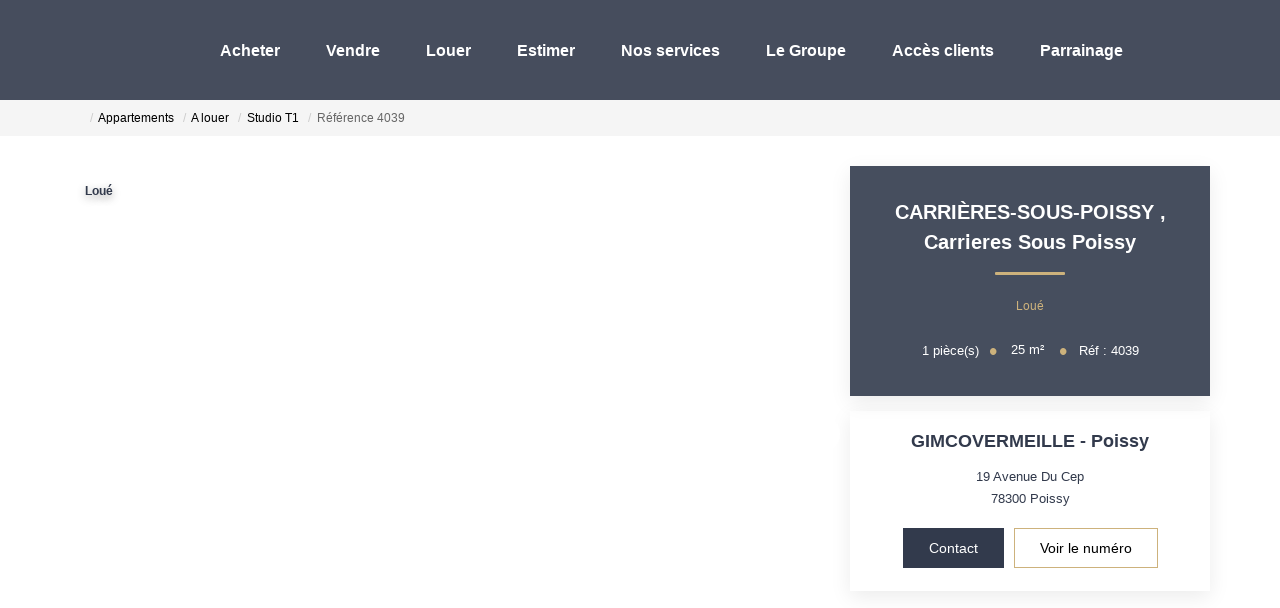

--- FILE ---
content_type: text/html; charset=UTF-8
request_url: https://www.gimcovermeille.com/fiches/3-32-34_31151862/carrieres-sous-poissy.html
body_size: 2337
content:
<!DOCTYPE html>
<html lang="en">
<head>
    <meta charset="utf-8">
    <meta name="viewport" content="width=device-width, initial-scale=1">
    <title></title>
    <style>
        body {
            font-family: "Arial";
        }
    </style>
    <script type="text/javascript">
    window.awsWafCookieDomainList = [];
    window.gokuProps = {
"key":"AQIDAHjcYu/GjX+QlghicBgQ/7bFaQZ+m5FKCMDnO+vTbNg96AFDKM8r+Mlx3amCL5T4W/krAAAAfjB8BgkqhkiG9w0BBwagbzBtAgEAMGgGCSqGSIb3DQEHATAeBglghkgBZQMEAS4wEQQM2fUXDiU9jXip+LfXAgEQgDtMNAzqjFf4yBEp8MAfRDCrB8L72bEH9jyuZcaVKaSeCakr+XLEVQxorK+QURmgzZfIuI19VjPJtpsJGw==",
          "iv":"CgAEjiLH4gAAAdjW",
          "context":"m4z5UcnKcDyZO6SZzjQVsEQ6KApJLgJvej+E2p8N2dQOh2GLvZLMkiUb9200YoQhtgeCNF14k+0bnqzGCI1cEoC3s7X+iRssr2DlEVaKsfG7vvzHARBXebmqlYCP/9DENvkHhsPTfLxUKT/BASZQ7HhqBo9SziOg8kna872cGY7OC0TVvnqwb2tQ6YmOKcVotCpyDH3zwbXl51YGE+ZrQudQLJVIhT1jzIHpM4+2pfzw7h6etvU8+/eXGNkhs7s3xAuXFoJ4MGWY/DVjWUVtbxnt9buNtQ09aqoRZTHtYmR2L3X3MZAWGuyaNj5JqVgiTfa1YIsLeQ/j0uzfXoFpr+AxPRrtTy5S8xjRORXg5Tt4YAMWEW48sbbdawciGtjF4sY5cvmAbMK6ZuEx5w+CF3UsAzzn5FkPgDgiE9dhoZzjfkPN6vK1Tm8LpSc1/x7Ttn53VI/8UetgFTOHRZL8vm8cp1y8NdDahQQhZtu+YUAXN+YdwBLP8Ebv8dnBHVT1Wp0iBNzgGtLUZ2RaxyYB5zYSL8GMoV8bs0qiW8QWEszqPfDUqWxIwQ/5+/+L3R9tqmnNk7KGDcFisBsIBf+iYW9Z0eX416/lVA3uhu3WSiKEl1+U0CN3MzOvj0TD5YXDZhuHlThInDB/fFxWjBadzSXAOiqIUh1Pp9uiU+hjzofEE7nmlAzjQa4cPdM1TwD2x/j65LjeseO9nq16FbEcQ1rJ9YhLbwbWKCxizGRfrqoPEJ1U/Rx41g8yigrvsza+qQH8O/VqzPVAD9IoTQcU7BO+e3yWKKHrm/qhlmyYMeo="
};
    </script>
    <script src="https://7813e45193b3.47e58bb0.eu-west-3.token.awswaf.com/7813e45193b3/28fa1170bc90/1cc501575660/challenge.js"></script>
</head>
<body>
    <div id="challenge-container"></div>
    <script type="text/javascript">
        AwsWafIntegration.saveReferrer();
        AwsWafIntegration.checkForceRefresh().then((forceRefresh) => {
            if (forceRefresh) {
                AwsWafIntegration.forceRefreshToken().then(() => {
                    window.location.reload(true);
                });
            } else {
                AwsWafIntegration.getToken().then(() => {
                    window.location.reload(true);
                });
            }
        });
    </script>
    <noscript>
        <h1>JavaScript is disabled</h1>
        In order to continue, we need to verify that you're not a robot.
        This requires JavaScript. Enable JavaScript and then reload the page.
    </noscript>
</body>
</html>

--- FILE ---
content_type: image/svg+xml
request_url: https://www.gimcovermeille.com/office24/wizzim-poliris_162409/catalog/images/logo2.svg
body_size: 13885
content:
<?xml version="1.0" encoding="UTF-8"?><svg id="Calque_2" xmlns="http://www.w3.org/2000/svg" viewBox="0 0 272.16 42.3"><defs><style>.cls-1{fill:#87888a;}.cls-2{fill:#e4332d;}.cls-3{fill:#8a3512;}</style></defs><g id="Calque_1-2"><path class="cls-3" d="M0,8.46c.4-.24,.34-.69,.45-1.05C1.79,3.15,5.62,.2,10.07,.02c2.95-.12,5.71,.39,8.14,2.23,.59,.45,.66,.75,.14,1.3-.66,.69-1.26,1.44-1.83,2.22-.38,.52-.67,.48-1.12,.1-1.41-1.17-3.07-1.68-4.89-1.62-3.17,.1-5.65,2.82-5.74,6.22-.09,3.53,2.19,6.33,5.42,6.64,.84,.08,1.68,.06,2.5-.12,2.3-.51,2.54-.86,2.49-3.19-.02-.67-.27-.79-.84-.77-1,.03-2-.02-3,.02-.58,.02-.73-.18-.75-.75-.16-3.23-.18-3.23,3.08-3.23,1.72,0,3.44,.02,5.16-.01,.61-.01,.84,.17,.83,.81-.03,2.52-.02,5.04,0,7.55,0,.44-.14,.74-.47,1.03-3.54,3.13-9.96,3.82-14.08,1.48-2.29-1.3-3.81-3.23-4.63-5.73-.13-.4-.08-.87-.47-1.17v-4.56Z"/><path class="cls-2" d="M272.16,20.94c-4.84,0-9.67-.02-14.51,.02-.84,0-1.16-.13-1.15-1.09,.05-6.16,.04-12.31,0-18.47,0-.81,.18-1.09,1.05-1.09,4.48,.04,8.95,.04,13.43,0,.86,0,1.06,.28,1.07,1.09,0,3.01,.03,3.01-2.95,3.01-2.4,0-4.8,.02-7.2-.01-.67,0-.88,.2-.91,.88-.11,3.21-.14,3.21,3.1,3.21,1.92,0,3.84,.03,5.76-.01,.68-.02,.86,.2,.88,.88,.07,3.22,.1,3.22-3.07,3.22-1.92,0-3.84,.02-5.76-.01-.67-.01-.94,.18-.91,.88,.05,.84,.06,1.68,0,2.52-.06,.78,.27,.92,.97,.91,3.4-.03,6.8-.01,10.19-.01v4.08Z"/><path class="cls-1" d="M191.04,42.3c-.43-.71-1.26-.9-1.83-1.54-.08,.23-.13,.33-.14,.44-.05,.36,.12,.82-.55,.81-.67,0-.53-.45-.53-.82,0-1.4,0-2.79,0-4.19,0-1.88,0-3.75,0-5.63,0-.41-.06-.79,.58-.77,.59,.02,.49,.39,.49,.73,0,1.26,0,2.52,0,3.73,.5,.19,.62-.14,.81-.3,1.94-1.61,4.61-1.1,5.76,1.13,1.13,2.19,.35,4.76-1.8,5.98-.15,.09-.53,.04-.39,.43h-2.4Zm3.92-4.32c-.01-1.88-1.26-3.23-2.97-3.2-1.67,.03-2.96,1.45-2.95,3.27,0,1.79,1.33,3.19,3.03,3.18,1.74,0,2.9-1.31,2.89-3.25Z"/><path class="cls-1" d="M50.64,42.3c0-.52-.51-.39-.77-.55-1.47-.88-2.32-2.8-1.96-4.55,.39-1.91,1.65-3.16,3.4-3.37,2.29-.27,4.34,1.74,4.16,4.04-.04,.54-.31,.53-.7,.53-1.6,0-3.2,.04-4.79-.02-1.03-.04-1.05,.43-.75,1.17,.61,1.49,2.43,2.16,4.03,1.47,.25-.11,.53-.23,.72-.41,.35-.33,.66-.47,.96,0,.32,.5-.28,.53-.45,.78-.29,.45-1.05,.28-1.21,.92h-2.64Zm1.07-4.66c.56,0,1.11-.03,1.67,0,.99,.07,1.05-.36,.74-1.14-.44-1.11-1.2-1.76-2.41-1.78-1.22-.02-1.99,.7-2.48,1.73-.38,.8-.2,1.28,.82,1.19,.55-.05,1.11,0,1.67,0Z"/><path class="cls-1" d="M222.72,42.3c0-.55-.53-.46-.82-.64-1.46-.94-2.15-2.62-1.81-4.48,.33-1.77,1.43-2.96,3.04-3.28,2.4-.48,4.56,1.39,4.49,3.87-.01,.57-.28,.64-.74,.63-1.6-.02-3.19,.03-4.79-.02-1.03-.03-1.04,.4-.69,1.16,.76,1.66,2.68,2.25,4.34,1.31,.21-.12,.41-.25,.58-.42,.28-.27,.49-.14,.71,.06,.32,.3,.05,.47-.13,.68-.43,.5-1.18,.53-1.55,1.12h-2.64Zm.96-4.66c.59,0,1.19-.04,1.78,0,1.07,.08,1.11-.43,.78-1.23-.42-1-1.12-1.62-2.23-1.69-1.15-.07-1.97,.49-2.5,1.48-.61,1.13-.43,1.42,.86,1.43,.44,0,.87,0,1.31,0Z"/><path class="cls-1" d="M96.24,42.3c.14-.44-.29-.39-.48-.5-2.18-1.33-2.82-4.08-1.44-6.25,.95-1.48,2.69-2.1,4.4-1.56,1.42,.45,2.51,2.15,2.51,3.74,0,.68-.35,.67-.82,.66-1.56-.01-3.12,.04-4.67-.02-1.02-.04-1.05,.42-.74,1.16,.72,1.75,2.91,2.28,4.66,1.13,.29-.19,.55-.7,.96-.17,.42,.54-.21,.64-.41,.92-.28,.39-.98,.27-1.09,.88h-2.88Zm1.2-4.66c.6,0,1.2-.03,1.79,0,.85,.05,.93-.37,.68-1.03-.39-1.04-1.02-1.79-2.22-1.87-1.21-.08-2.06,.48-2.6,1.53-.59,1.14-.46,1.36,.8,1.37,.52,0,1.04,0,1.55,0Z"/><path class="cls-1" d="M177.6,42.3c.06-.53-.44-.44-.69-.6-1.68-1.07-2.41-2.93-1.88-4.87,.48-1.75,2.12-2.99,3.99-3.02,1.87-.03,3.52,1.17,4.05,2.93,.58,1.92-.13,3.78-1.8,4.89-.28,.18-.84,.09-.79,.67h-2.88Zm-1.6-4.44c-.09,1.85,1.2,3.32,2.94,3.38,1.78,.06,3.15-1.27,3.21-3.13,.05-1.73-1.28-3.24-2.92-3.33-1.8-.09-3.14,1.19-3.23,3.07Z"/><path class="cls-1" d="M77.28,42.3c0-.45-.43-.38-.66-.52-.9-.58-1.31-1.37-1.18-2.43,.13-1.03,.79-1.65,1.71-1.96,1.08-.36,2.2-.38,3.31-.11,1,.25,1.12-.21,.82-1.02-.38-1.04-1.48-1.62-2.86-1.42-.51,.07-1,.25-1.49,.41-.31,.1-.48,.09-.63-.27-.14-.35-.09-.49,.25-.61,1.43-.54,2.88-.71,4.32-.11,1.17,.49,1.57,1.54,1.6,2.73,.03,1.36,.03,2.72,0,4.08,0,.32,.29,.81-.37,.95-.8,.17-.59-.53-.85-.97-.44,.58-1.26,.57-1.56,1.27h-2.4Zm1.88-4.41c-.61-.02-1.19,.03-1.74,.34-.56,.31-.91,.77-.92,1.43,0,.66,.34,1.13,.9,1.44,1.25,.69,3.08,.18,3.77-1.04,.65-1.16,.33-1.86-.95-2.08-.35-.06-.71-.06-1.07-.09Z"/><path class="cls-1" d="M68.88,42.3c-1.25-1.04-1.31-2.44-1.22-3.9,.05-.8,0-1.6,.01-2.39,0-.54,.04-1.07-.75-1.06-.31,0-.39-.22-.38-.48,0-.2,0-.47,.25-.46,1.17,.07,.79-.78,.89-1.39,.06-.38-.36-1.03,.52-1.06,.96-.03,.62,.7,.58,1.09-.14,1.14,.33,1.49,1.39,1.33,.23-.04,.48,0,.72,0,.37-.02,.5,.15,.49,.5,0,.36-.19,.46-.53,.49-.66,.06-1.59-.34-1.9,.23-.33,.58-.13,1.47-.15,2.22-.01,.76,.02,1.52,0,2.27-.04,1.08,.51,1.65,1.53,1.47,1.42-.26,.94,.48,.72,1.15h-2.16Z"/><path class="cls-1" d="M119.76,42.3c-1.44-.93-1.41-2.38-1.37-3.85,.02-.8,0-1.6,0-2.4,0-.55,.14-1.18-.77-1.11-.31,.02-.36-.25-.35-.51,0-.2,.04-.45,.29-.43,1.11,.1,.74-.71,.85-1.27,.08-.41-.42-1.13,.52-1.16,.96-.04,.61,.71,.57,1.1-.1,1.06,.27,1.49,1.33,1.32,.23-.04,.48,0,.72,0,.3,0,.54,.02,.55,.43,0,.43-.19,.51-.57,.55-2,.24-2,.25-2,2.32,0,.8,0,1.6,0,2.4,.02,1.03,.53,1.52,1.58,1.52,.32,0,.7-.37,.95,.02,.29,.47-.31,.69-.39,1.08h-1.92Z"/><path class="cls-1" d="M232.08,42.3c.46-.22,.21-.63,.22-.94,.03-2.11,0-4.23,.03-6.34,0-.38-.36-1.03,.52-1.04,.78,0,.45,.58,.53,.94,.04,.18-.02,.4,.29,.55,.67-.59,1.24-1.42,2.25-1.53,.3-.03,.76-.31,.81,.33,.03,.42,0,.69-.56,.83-1.86,.47-2.72,1.5-2.77,3.37-.03,1.27-.21,2.56,.11,3.83h-1.44Z"/><path class="cls-1" d="M207.36,42.3c.31-1.58,.1-3.17,.13-4.75,.04-2.07,0-4.14,.01-6.21,0-.36-.06-.73,.51-.73,.44,0,.65,.11,.65,.6-.07,3.7,.12,7.4-.1,11.09h-1.2Z"/><path class="cls-3" d="M43.64,8.97c1.48-2.38,2.96-4.55,4.23-6.84,.77-1.38,1.66-1.93,3.27-1.84,2.81,.16,2.82,.04,2.82,2.92,0,5.56-.02,11.12,.02,16.67,0,.82-.18,1.15-1.05,1.07-.87-.08-1.76-.07-2.64,0-.77,.06-.92-.23-.91-.94,.03-3.95,.02-7.91-.21-11.99-1.82,2.75-3.65,5.5-5.58,8.41-1.88-2.84-3.69-5.57-5.71-8.62v3.98c0,2.72-.03,5.44,.02,8.16,.01,.79-.22,1.05-1,.99-.91-.07-1.84-.06-2.76,0-.65,.04-.79-.2-.79-.81,.02-6.32,.02-12.63,0-18.95,0-.69,.21-.95,.88-.85,.08,.01,.16,.02,.24,0,2.86-.59,4.65,.57,5.86,3.21,.85,1.86,2.13,3.52,3.32,5.43Z"/><path class="cls-2" d="M175.61,8.98c1.68-2.7,3.3-5.26,4.87-7.85,.35-.58,.73-.85,1.43-.81,1.08,.06,2.16,.04,3.24,0,.61-.02,.84,.17,.84,.81-.02,6.36-.02,12.72,0,19.07,0,.59-.21,.76-.77,.74-.96-.03-1.92-.06-2.88,0-.74,.05-.95-.18-.94-.93,.04-3.6,.02-7.2,.01-10.8,0-.34,.11-.71-.24-1.23-1.88,2.83-3.71,5.58-5.61,8.44-1.87-2.82-3.66-5.53-5.49-8.3-.36,.48-.23,.88-.23,1.26-.01,3.52-.03,7.04,0,10.56,0,.77-.19,1.09-1,1-1.14-.13-2.67,.5-3.32-.25-.56-.64-.18-2.13-.18-3.24,0-5.32,.02-10.64-.03-15.96,0-.96,.3-1.07,1.19-1.21,2.76-.42,4.54,.5,5.71,3.12,.86,1.91,2.19,3.61,3.41,5.57Z"/><path class="cls-3" d="M89.44,.02c6.26,0,10.89,4.53,10.88,10.62,0,6.09-4.74,10.67-11.02,10.66-6.25-.01-10.87-4.53-10.87-10.64,0-6.12,4.69-10.66,11-10.65Zm-6.2,10.61c0,3.66,2.64,6.46,6.12,6.47,3.51,.01,6.16-2.75,6.16-6.41,0-3.62-2.68-6.46-6.13-6.49-3.46-.03-6.15,2.78-6.15,6.43Z"/><path class="cls-2" d="M161.9,20.94c-1.78,0-3.33-.03-4.88,.01-.57,.01-.75-.37-.98-.72-.98-1.46-2.03-2.88-2.91-4.39-.64-1.1-1.39-1.53-2.68-1.45-1.85,.13-1.85,.03-1.85,1.83,0,1.24-.04,2.48,.01,3.72,.03,.75-.14,1.08-.97,1.02-1.15-.09-2.65,.36-3.36-.22-.76-.61-.23-2.17-.23-3.31-.03-5.32,0-10.63-.03-15.95,0-.86,.16-1.2,1.1-1.16,3.39,.14,6.8-.23,10.18,.19,3.35,.42,5.34,2.32,5.88,5.38,.56,3.2-.7,5.86-3.59,7.38-.61,.32-.58,.53-.24,1.02,1.48,2.13,2.94,4.27,4.56,6.64Zm-13.3-13.57c0,.76,0,1.52,0,2.28,0,.33,0,.69,.46,.68,1.87-.07,3.77,.27,5.61-.23,1.3-.35,1.99-1.44,1.94-2.83-.05-1.36-.84-2.32-2.19-2.63-.94-.21-1.91-.15-2.87-.15q-2.95,0-2.95,2.88Z"/><path class="cls-2" d="M124.36,10.62c0-3.08,.03-6.16-.02-9.23-.01-.85,.24-1.08,1.07-1.07,4.52,.04,9.03,.03,13.55,0,.69,0,.97,.11,.98,.9,.04,3.19,.07,3.19-3.1,3.19-2.32,0-4.64,.02-6.95-.01-.69,0-1.04,.14-.98,.92,.06,.75,.07,1.52,0,2.28-.07,.79,.29,.92,.98,.91,2.6-.03,5.2,.01,7.79-.03,.74-.01,.94,.23,.95,.95,.07,3.14,.09,3.14-3.05,3.14-1.88,0-3.76,.03-5.64-.02-.76-.02-1.1,.16-1.04,.99,.07,.79,.07,1.6,0,2.4-.06,.77,.23,.93,.95,.93,3.08-.04,6.16,.02,9.23-.04,.86-.01,1.06,.24,1.05,1.07-.02,3.03,.01,3.03-3.03,3.03-3.88,0-7.75-.03-11.63,.02-.87,.01-1.16-.18-1.14-1.11,.06-3.08,.02-6.15,.02-9.23Z"/><path class="cls-2" d="M198.55,20.94c-2.28,0-4.56-.03-6.83,.02-.74,.02-.94-.18-.93-.93,.03-6.23,.03-12.47,0-18.7,0-.78,.2-1.01,.99-1.01,4.56,.04,9.11,.03,13.67,0,.69,0,.97,.11,.98,.9,.04,3.19,.07,3.19-3.1,3.19-2.32,0-4.64,.03-6.95-.02-.75-.01-1.03,.15-1.03,.97-.01,3.12-.04,3.12,3.05,3.12,1.96,0,3.92,.02,5.87-.01,.62-.01,.81,.2,.84,.82,.18,3.28,.2,3.27-3.04,3.27-1.88,0-3.76,.04-5.63-.02-.8-.02-1.19,.14-1.08,1.03,.13,1.06-.45,2.47,.24,3.09,.59,.52,1.97,.17,3,.18,2.36,.01,4.72,.03,7.07-.01,.69-.01,.86,.21,.88,.88,.08,3.22,.1,3.22-3.09,3.22h-4.92Z"/><path class="cls-3" d="M68.46,.02c2.73-.05,5.19,.68,7.31,2.48,.55,.47,.78,.82,.14,1.42-.64,.6-1.21,1.28-1.73,1.99-.44,.61-.76,.57-1.3,.11-1.48-1.27-3.19-1.96-5.17-1.73-2.59,.29-4.26,1.82-4.99,4.22-.83,2.72-.32,5.27,1.9,7.21,1.94,1.7,4.2,1.76,6.51,.78,.47-.2,.91-.49,1.33-.79,1.34-.96,1.34-.97,2.55,.25q1.83,1.83-.26,3.39c-3.56,2.65-9.13,2.68-12.82,.06-3.69-2.61-5.28-7.59-3.85-12.07C59.54,2.76,63.45,0,68.46,.02Z"/><path class="cls-2" d="M100.97,.34c1.44,0,2.87,.03,4.3-.01,.76-.03,.81,.53,.98,.99,1.54,4.11,3.06,8.22,4.58,12.34,.1,.26,.21,.51,.41,.99,.64-1.69,1.22-3.18,1.77-4.68,1.06-2.84,2.14-5.67,3.13-8.53,.3-.86,.73-1.2,1.64-1.1,.83,.08,1.68,.06,2.52,0,.96-.07,1.26,.08,.82,1.13-1.9,4.57-3.71,9.17-5.55,13.76-.68,1.7-1.39,3.4-2.04,5.11-.23,.61-.54,.83-1.22,.83-3.15,.02-3.15,.04-4.34-2.95-2.18-5.44-4.37-10.88-6.55-16.32-.19-.47-.48-.92-.46-1.55Z"/><path class="cls-2" d="M220.36,10.66c0-3.12,.03-6.23-.02-9.35-.01-.8,.24-1.05,1.02-1,.83,.06,1.68,.07,2.51,0,.85-.07,1.07,.24,1.06,1.07-.04,4.71,.02,9.43-.05,14.14-.01,1.07,.28,1.35,1.33,1.32,2.59-.08,5.19,0,7.79-.04,.87-.02,1.33,.12,1.21,1.14-.11,.94,.29,2.21-.19,2.77-.57,.66-1.87,.2-2.85,.21-3.59,.03-7.19-.02-10.78,.03-.85,.01-1.07-.23-1.06-1.07,.05-3.07,.02-6.15,.02-9.23Z"/><path class="cls-2" d="M238.56,10.66c0-3.12,.03-6.23-.02-9.35-.01-.8,.23-1.05,1.01-.99,.79,.06,1.6,.07,2.4,0,.92-.09,1.21,.2,1.2,1.16-.05,4.68,0,9.35-.05,14.03-.01,1.01,.17,1.38,1.28,1.34,2.67-.1,5.35,0,8.03-.05,.79-.01,1.01,.22,1.01,1.01,.01,3.13,.04,3.13-3.05,3.13-3.6,0-7.19-.03-10.79,.02-.86,.01-1.06-.24-1.04-1.06,.05-3.08,.02-6.15,.02-9.23Z"/><path class="cls-3" d="M28.28,10.73c0,3.08-.02,6.16,.01,9.24,0,.73-.11,1.1-.96,1.03-.95-.08-1.92-.05-2.88,0-.6,.03-.84-.12-.84-.78,.02-6.36,.02-12.72,0-19.08,0-.64,.22-.83,.84-.8,.92,.04,1.84,.06,2.76,0,.83-.06,1.1,.19,1.08,1.05-.05,3.12-.02,6.24-.02,9.36Z"/><path class="cls-2" d="M215.28,10.67c0,3.08-.04,6.16,.03,9.23,.02,.94-.28,1.17-1.15,1.09-.79-.07-1.6-.07-2.4,0-.83,.07-1.07-.19-1.07-1.05,.04-5.52,0-11.03,.03-16.55,0-.98-.44-2.26,.2-2.88,.63-.61,1.91-.06,2.89-.2,1.21-.17,1.54,.26,1.5,1.48-.1,2.95-.03,5.91-.03,8.87Z"/><path class="cls-1" d="M140.48,37.91c0-1.04-.02-2.08,.01-3.11,0-.29-.24-.77,.37-.82,.41-.03,.68,.03,.71,.54,.03,.44,.3,.33,.59,.17,2.26-1.25,2.58-1.25,4.41,.28,.63,.52,.75-.11,1.01-.33,1.01-.86,2.16-1.03,3.36-.62,1.2,.41,1.67,1.42,1.78,2.61,.07,.75,.06,1.51,.07,2.27,.01,.84,0,1.68,0,2.52,0,.37-.07,.59-.51,.6-.46,0-.64-.13-.63-.61,.02-1.28,.02-2.56,0-3.83-.02-1.79-.76-2.75-2.11-2.78-1.45-.03-2.38,1.02-2.42,2.81-.03,1.24,0,2.48,0,3.71,0,.38,.02,.7-.54,.69-.56,0-.53-.35-.53-.72,0-1.32,.02-2.64,0-3.95-.04-1.61-.81-2.52-2.09-2.55-1.27-.03-2.33,1.02-2.4,2.48-.06,1.31-.02,2.63-.02,3.95,0,.4,.08,.8-.57,.78-.59-.02-.48-.4-.49-.74,0-1.12,0-2.24,0-3.35Z"/><path class="cls-1" d="M159.18,34.97c2.14-1.58,2.79-1.59,4.88,.03,.42,.33,.55,.05,.76-.16,1.08-1.09,2.36-1.33,3.73-.75,1.39,.58,1.64,1.83,1.62,3.19-.02,1.32,0,2.64,0,3.96,0,.32,.15,.74-.45,.77-.61,.03-.61-.33-.61-.76,0-1.32,.03-2.64,0-3.96-.04-1.59-.83-2.49-2.14-2.5-1.3-.01-2.3,1-2.36,2.51-.05,1.32,0,2.64-.02,3.96,0,.33,.12,.73-.48,.75-.64,.03-.58-.36-.58-.77,0-1.32,.02-2.64,0-3.96-.03-1.56-.85-2.49-2.15-2.49-1.3,0-2.28,1.06-2.31,2.54-.03,1.2,.03,2.4-.02,3.6-.02,.38,.37,1.04-.5,1.07-.86,.03-.56-.62-.56-1.02-.03-2-.03-4,0-6,0-.35-.32-.91,.44-1.01,.83-.11,.54,.58,.77,1Z"/><path class="cls-1" d="M107.08,35.25c.79-.94,1.6-1.4,2.61-1.45,1.76-.1,3.1,1.03,3.19,2.84,.08,1.55,.01,3.12,.02,4.67,0,.39-.02,.69-.56,.69-.58,0-.51-.37-.51-.72,0-1.28,.02-2.56,0-3.83-.04-1.73-.93-2.69-2.4-2.66-1.42,.03-2.42,1.11-2.45,2.69-.03,1.28-.01,2.56,0,3.83,0,.38,0,.69-.54,.69-.56,0-.52-.34-.52-.71,0-2.2,0-4.39,0-6.59,0-.33-.12-.73,.48-.74,.51,0,.61,.22,.58,.65-.01,.15,.05,.3,.11,.65Z"/><path class="cls-1" d="M36.54,36.42c0-1.4-.03-2.8,.02-4.19,.01-.4-.41-1.14,.55-1.12,.88,.02,.48,.7,.48,1.07,.04,2.52,.08,5.04,0,7.55-.04,1.11,.35,1.36,1.36,1.3,1.39-.08,2.8-.02,4.19-.02,.36,0,.72-.04,.72,.52,0,.61-.43,.46-.75,.47-1.92,0-3.84-.03-5.75,.02-.75,.02-.84-.3-.82-.92,.04-1.56,.01-3.12,.01-4.67Z"/><path class="cls-1" d="M88.74,36.29c0,1.6,.01,3.2,0,4.79,0,.38,.22,.92-.55,.91-.69,0-.49-.49-.5-.84-.01-3.24-.01-6.47,0-9.71,0-.34-.22-.83,.48-.85,.77-.02,.56,.51,.56,.9,.02,1.6,0,3.2,0,4.79Z"/><path class="cls-1" d="M215.2,38.1c0,1.04,0,2.08,0,3.12,0,.39,.09,.81-.56,.79-.56-.01-.52-.35-.52-.72,0-2.2,0-4.4,0-6.6,0-.36-.06-.71,.51-.72,.65-.02,.57,.38,.57,.78,0,1.12,0,2.24,0,3.36Z"/><path class="cls-1" d="M202.04,38.01c0,1.12-.01,2.24,0,3.36,0,.45-.13,.64-.62,.63-.49,0-.48-.3-.48-.63,0-2.28,0-4.56,0-6.84,0-.4,.12-.57,.54-.56,.42,0,.56,.16,.55,.57-.01,1.16,0,2.32,0,3.48Z"/><path class="cls-1" d="M134,37.87c0-1.08,0-2.16,0-3.24,0-.4,.03-.68,.56-.67,.56,0,.53,.33,.53,.71,0,2.2,0,4.4,0,6.6,0,.35,.07,.72-.51,.74-.64,.02-.58-.36-.58-.77,0-1.12,0-2.24,0-3.36Z"/><path class="cls-1" d="M215.21,31.47c.08,.5-.18,.6-.62,.61-.48,0-.61-.2-.62-.64,0-.49,.21-.59,.65-.59,.48,0,.66,.17,.59,.63Z"/><path class="cls-1" d="M202.17,31.45c.06,.48-.15,.63-.61,.63-.46,0-.63-.16-.62-.63,0-.47,.16-.61,.62-.61,.46,0,.68,.13,.62,.6Z"/><path class="cls-1" d="M135.21,31.45c.06,.48-.16,.63-.61,.64-.46,0-.62-.16-.62-.63,0-.47,.16-.61,.62-.61,.46,0,.68,.13,.62,.6Z"/></g></svg>